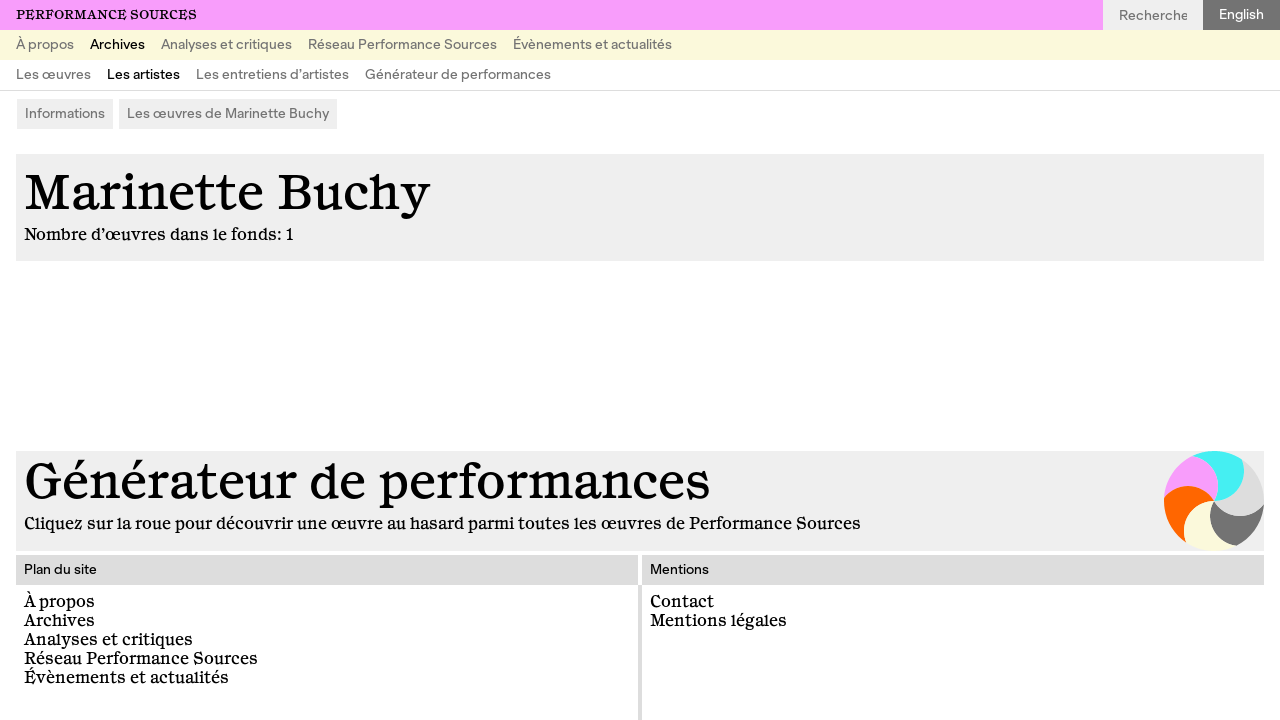

--- FILE ---
content_type: text/html; charset=UTF-8
request_url: https://performancesources.com/archives/les-artistes/marinette-buchy
body_size: 3221
content:
<!-- Doctype HTML5 -->
<!doctype html>
<!--[if lt IE 7]><html class="no-js lt-ie9 lt-ie8 lt-ie7" lang="fr"> <![endif]-->
<!--[if IE 7]><html class="no-js lt-ie9 lt-ie8" lang="fr"> <![endif]-->
<!--[if IE 8]><html class="no-js lt-ie9" lang="fr"> <![endif]-->
<!--[if IE 9 ]><html class="ie9 no-js"> <![endif]-->
<!--[if (gt IE 9)|!(IE)]><!-->
<html class="no-js" lang="fr" dir="ltr">
<!--<![endif]-->

<head>
  <meta charset="utf-8">
  <title>Marinette Buchy | Performance Sources</title>

  <meta name="author" content="">
  <meta name="description" content="Performance Sources raconte et relaie ce qu’a été la performance en un temps donné, dans un lieu donné, le Générateur de 2006 à aujourd’hui&#160;: une histoire dans l’histoire, qui prend juste un moment pour se retourner, se regarder et surtout se donner à voir, à lire, sans arrêter son cours.">

  <meta http-equiv="X-UA-Compatible" content="IE=edge">
  <meta name="viewport" content="width=device-width, initial-scale=1, viewport-fit=cover">

  <link rel="apple-touch-icon-precomposed" rel="apple-touch-icon" sizes="57x57" href="https://performancesources.com/media/site/e5b56fe98b-1758191462/favicon-57x.png" />
  <link rel="apple-touch-icon-precomposed" rel="apple-touch-icon" sizes="114x114" href="https://performancesources.com/media/site/e5b56fe98b-1758191462/favicon-114x.png" />
  <link rel="apple-touch-icon-precomposed" rel="apple-touch-icon" sizes="72x72" href="https://performancesources.com/media/site/e5b56fe98b-1758191462/favicon-72x.png" />
  <link rel="apple-touch-icon-precomposed" rel="apple-touch-icon" sizes="144x144" href="https://performancesources.com/media/site/e5b56fe98b-1758191462/favicon-144x.png" />
  <link rel="apple-touch-icon-precomposed" rel="apple-touch-icon" sizes="60x60" href="https://performancesources.com/media/site/e5b56fe98b-1758191462/favicon-60x.png" />
  <link rel="apple-touch-icon-precomposed" rel="apple-touch-icon" sizes="120x120" href="https://performancesources.com/media/site/e5b56fe98b-1758191462/favicon-120x.png" />
  <link rel="apple-touch-icon-precomposed" rel="apple-touch-icon" sizes="76x76" href="https://performancesources.com/media/site/e5b56fe98b-1758191462/favicon-76x.png" />
  <link rel="apple-touch-icon-precomposed" rel="apple-touch-icon" sizes="152x152" href="https://performancesources.com/media/site/e5b56fe98b-1758191462/favicon-152x.png" />
  <link rel="icon" type="image/png" href="https://performancesources.com/media/site/e5b56fe98b-1758191462/favicon-196x.png" sizes="196x196" />
  <link rel="icon" type="image/png" href="https://performancesources.com/media/site/e5b56fe98b-1758191462/favicon-96x.png" sizes="96x96" />
  <link rel="icon" type="image/png" href="https://performancesources.com/media/site/e5b56fe98b-1758191462/favicon-32x.png" sizes="32x32" />
  <link rel="icon" type="image/png" href="https://performancesources.com/media/site/e5b56fe98b-1758191462/favicon-16x.png" sizes="16x16" />
  <link rel="icon" type="image/png" href="https://performancesources.com/media/site/e5b56fe98b-1758191462/favicon-128x.png" sizes="128x128" />
  <meta name="application-name" content="&nbsp;" />
  <meta name="msapplication-TileColor" content="#FFFFFF" />
  <meta name="msapplication-TileImage" content="https://performancesources.com/media/site/e5b56fe98b-1758191462/favicon-144x.png" />
  <meta name="msapplication-square70x70logo" content="https://performancesources.com/media/site/e5b56fe98b-1758191462/favicon-70x.png" />
  <meta name="msapplication-square150x150logo" content="https://performancesources.com/media/site/e5b56fe98b-1758191462/favicon-150x.png" />
  <meta name="msapplication-wide310x150logo" content="https://performancesources.com/media/site/e5b56fe98b-1758191462/favicon-310x.png" />
  <meta name="msapplication-square310x310logo" content="https://performancesources.com/media/site/e5b56fe98b-1758191462/favicon-310x.png" />

  <meta property="og:url" content="https://performancesources.com/archives/les-artistes/marinette-buchy">
  <meta property="og:type" content="website">
  <meta property="og:title" content="Marinette Buchy | Performance Sources">
  <meta property="og:description" content="Performance Sources raconte et relaie ce qu’a été la performance en un temps donné, dans un lieu donné, le Générateur de 2006 à aujourd’hui&#160;: une histoire dans l’histoire, qui prend juste un moment pour se retourner, se regarder et surtout se donner à voir, à lire, sans arrêter son cours.">
  <meta property="og:image" content="https://performancesources.com/media/site/d4d6f6ea77-1758191462/performance-sources-1200x630-crop.png">

  <meta name="twitter:card" content="summary_large_image">
  <meta name="twitter:site" content="" />
  <meta name="twitter:text:title" content="Marinette Buchy | Performance Sources">
  <meta name="twitter:title" content="Marinette Buchy | Performance Sources">
  <meta name="twitter:description" content="Performance Sources raconte et relaie ce qu’a été la performance en un temps donné, dans un lieu donné, le Générateur de 2006 à aujourd’hui&#160;: une histoire dans l’histoire, qui prend juste un moment pour se retourner, se regarder et surtout se donner à voir, à lire, sans arrêter son cours.">
  <meta name="twitter:image" content="https://performancesources.com/media/site/d4d6f6ea77-1758191462/performance-sources-1200x630-crop.png">

  <link href="https://performancesources.com/assets/styles-suWNpEZd.css" rel="stylesheet">
  <!-- Matomo -->
  <script>
    var _paq = window._paq = window._paq || [];
    /* tracker methods like "setCustomDimension" should be called before "trackPageView" */
    _paq.push(['trackPageView']);
    _paq.push(['enableLinkTracking']);
    (function() {
      var u = "//matomo.performancesources.com/";
      _paq.push(['setTrackerUrl', u + 'matomo.php']);
      _paq.push(['setSiteId', '1']);
      var d = document,
        g = d.createElement('script'),
        s = d.getElementsByTagName('script')[0];
      g.async = true;
      g.src = u + 'matomo.js';
      s.parentNode.insertBefore(g, s);
    })();
  </script>
  <!-- End Matomo Code -->
</head>

<body>
  <div class="container">
    
<header class="header js-header">
  <div class="header__line">
    <h1 class="header__sitetitle"><a href="https://performancesources.com">Performance Sources</a></h1>
    <form action="https://performancesources.com/archives/les-oeuvres" class="header__search header__search--fr">
      <input class="header__search__input js-headerSearch" name="q" type="text" placeholder="Recherche" autocomplete="off">
    </form>
    <nav class="header__languages">
      <a class="header__language header__language--en" href="https://performancesources.com/en/archives/artists/marinette-buchy" hreflang="en">
        English      </a>
    </nav>
    <button class="header__hamburger js-headerHamburger"><span></span></button>
  </div>
  <div class="header__line">
    <nav class="header__menu">
              <div class="header__item">
          <div class="header__item__inner">
            <div class="header__item__title"><a href="https://performancesources.com/a-propos">À propos</a></div>
                          <div class="header__sub">
                <div class="header__sub__inner">
                                      <a class="header__sub__link" href="https://performancesources.com/a-propos/performance-sources">Performance Sources</a>
                                      <a class="header__sub__link" href="https://performancesources.com/a-propos/le-generateur">Le Générateur</a>
                                      <a class="header__sub__link" href="https://performancesources.com/a-propos/l-equipe">L’équipe</a>
                                      <a class="header__sub__link" href="https://performancesources.com/a-propos/soutiens-et-remerciements">Soutiens et remerciements</a>
                                  </div>
              </div>
                      </div>
        </div>
              <div class="header__item active">
          <div class="header__item__inner">
            <div class="header__item__title"><a href="https://performancesources.com/archives">Archives</a></div>
                          <div class="header__sub">
                <div class="header__sub__inner">
                                      <a class="header__sub__link" href="https://performancesources.com/archives/les-oeuvres">Les œuvres</a>
                                      <a class="header__sub__link active" href="https://performancesources.com/archives/les-artistes">Les artistes</a>
                                      <a class="header__sub__link" href="https://performancesources.com/archives/les-entretiens-d-artistes">Les entretiens d’artistes</a>
                                      <a class="header__sub__link" href="https://performancesources.com/archives/generateur-de-performances">Générateur de performances</a>
                                  </div>
              </div>
                      </div>
        </div>
              <div class="header__item">
          <div class="header__item__inner">
            <div class="header__item__title"><a href="https://performancesources.com/analyses-et-critiques">Analyses et critiques</a></div>
                      </div>
        </div>
              <div class="header__item">
          <div class="header__item__inner">
            <div class="header__item__title"><a href="https://performancesources.com/reseau-performance-sources">Réseau Performance Sources</a></div>
                      </div>
        </div>
              <div class="header__item">
          <div class="header__item__inner">
            <div class="header__item__title"><a href="https://performancesources.com/evenements-et-actualites">Évènements et actualités</a></div>
                      </div>
        </div>
          </nav>
  </div>
</header>    <main class="main js-main main--artist">

<nav class="work__nav">
  <ul class="work__nav__list js-nav">
          <li class="work__nav__item">
        <a class="work__nav__link js-navLink" href="#informations">
          Informations        </a>
      </li>
          <li class="work__nav__item">
        <a class="work__nav__link js-navLink" href="#les-oeuvres-de-marinette-buchy">
          Les œuvres de Marinette Buchy        </a>
      </li>
      </ul>
</nav><section class="work__body">
  <div class="work__body__section">
    <section class="work__introduction work__introduction--artist" id="informations">
  <article class="work__introduction__inner">
    <div class="work__introduction__col work__introduction__col--info">
      <div>
        <div class="work__introduction__text">
          <h1 class="work__introduction__artist">Marinette Buchy</h1>
        </div>
        <div class="work__information">
          <div class="work__information__col">
            <ul class="work__information__list">
              <li class="work__information__item">
                <span>Nombre d’œuvres dans le fonds</span>
                <span>1</span>
              </li>
                          </ul>
          </div>
        </div>
      </div>
          </div>
      </article>
</section>          <section class="work__artist" id="les-oeuvres-de-marinette-buchy">
    
      </section>
      </div>
</section>

</main>
<footer class="footer">
        <a href="https://performancesources.com/archives/generateur-de-performances" class="footer__generator">
      <div class="footer__generator__col">
        <div class="footer__generator__title">
          Générateur de performances        </div>
        <div class="footer__generator__text"><p>Cliquez sur la roue pour découvrir une œuvre au hasard parmi toutes les œuvres de Performance Sources</p></div>
      </div>
      <div class="footer__generator__col js-beachballContainer"><svg viewBox="0 0 100 100" xmlns="http://www.w3.org/2000/svg">
  <path d="m72.27 94.78c-3.87-.48-7.7-1.73-11.29-3.8-14.35-8.28-19.27-26.63-10.98-40.98 8.28 14.35 26.63 19.27 40.98 10.98 3.58-2.07 6.58-4.76 8.92-7.87-1.12 18.28-12.07 33.91-27.63 41.66z" fill="var(--color-darkgrey)" />
  <path d="m99.9 53.11c-2.35 3.1-5.34 5.8-8.92 7.87-14.35 8.28-32.7 3.37-40.98-10.98 16.57 0 30-13.43 30-30 0-4.14-.84-8.08-2.35-11.67 13.47 8.96 22.35 24.28 22.35 41.67 0 1.05-.03 2.08-.1 3.11z" fill="var(--color-midgrey)" />
  <path d="m77.65 8.33c1.52 3.59 2.35 7.53 2.35 11.67 0 16.57-13.43 30-30 30 8.28-14.35 3.37-32.7-10.98-40.98-3.59-2.07-7.42-3.32-11.29-3.8 6.71-3.34 14.27-5.22 22.27-5.22 10.22 0 19.73 3.07 27.65 8.33z" fill="var(--color-d)" />
  <path d="m27.73 5.22c3.87.48 7.7 1.73 11.29 3.8 14.35 8.28 19.27 26.63 10.98 40.98-8.28-14.35-26.63-19.27-40.98-10.98-3.58 2.07-6.58 4.76-8.92 7.87 1.12-18.29 12.07-33.91 27.63-41.67z" fill="var(--color-a)" />
  <path d="m.1 46.88c2.35-3.1 5.34-5.8 8.92-7.87 14.35-8.28 32.7-3.37 40.98 10.98-16.57 0-30 13.43-30 30 0 4.14.84 8.08 2.35 11.67-13.47-8.95-22.35-24.27-22.35-41.66 0-1.05.03-2.08.1-3.11z" fill="var(--color-c)" />
  <path d="m22.35 91.67c-1.52-3.59-2.35-7.53-2.35-11.67 0-16.57 13.43-30 30-30-8.28 14.35-3.37 32.7 10.98 40.98 3.59 2.07 7.42 3.32 11.29 3.8-6.71 3.34-14.27 5.22-22.27 5.22-10.22 0-19.73-3.07-27.65-8.33z" fill="var(--color-b)" />
</svg></div>
    </a>
    <div class="footer__inner">
    <div class="footer__col">
      <div class="footer__col__title">Plan du site</div>
      <ul class="footer__col__list">
                  <li class="footer__col__item">
            <a href="https://performancesources.com/a-propos">À propos</a>
          </li>
                  <li class="footer__col__item">
            <a href="https://performancesources.com/archives">Archives</a>
          </li>
                  <li class="footer__col__item">
            <a href="https://performancesources.com/analyses-et-critiques">Analyses et critiques</a>
          </li>
                  <li class="footer__col__item">
            <a href="https://performancesources.com/reseau-performance-sources">Réseau Performance Sources</a>
          </li>
                  <li class="footer__col__item">
            <a href="https://performancesources.com/evenements-et-actualites">Évènements et actualités</a>
          </li>
              </ul>
    </div>
    <div class="footer__col">
      <div class="footer__col__title">Mentions</div>
      <ul class="footer__col__list">
                  <li class="footer__col__item">
            <a href="https://performancesources.com/contact">Contact</a>
          </li>
                  <li class="footer__col__item">
            <a href="https://performancesources.com/mentions-legales">Mentions légales</a>
          </li>
              </ul>
    </div>
  </div>
</footer><div class="loading">
  <div class="loading__inner">
    <div class="loading__status"><svg viewBox="0 0 100 100" xmlns="http://www.w3.org/2000/svg">
  <path d="m72.27 94.78c-3.87-.48-7.7-1.73-11.29-3.8-14.35-8.28-19.27-26.63-10.98-40.98 8.28 14.35 26.63 19.27 40.98 10.98 3.58-2.07 6.58-4.76 8.92-7.87-1.12 18.28-12.07 33.91-27.63 41.66z" fill="var(--color-darkgrey)" />
  <path d="m99.9 53.11c-2.35 3.1-5.34 5.8-8.92 7.87-14.35 8.28-32.7 3.37-40.98-10.98 16.57 0 30-13.43 30-30 0-4.14-.84-8.08-2.35-11.67 13.47 8.96 22.35 24.28 22.35 41.67 0 1.05-.03 2.08-.1 3.11z" fill="var(--color-midgrey)" />
  <path d="m77.65 8.33c1.52 3.59 2.35 7.53 2.35 11.67 0 16.57-13.43 30-30 30 8.28-14.35 3.37-32.7-10.98-40.98-3.59-2.07-7.42-3.32-11.29-3.8 6.71-3.34 14.27-5.22 22.27-5.22 10.22 0 19.73 3.07 27.65 8.33z" fill="var(--color-d)" />
  <path d="m27.73 5.22c3.87.48 7.7 1.73 11.29 3.8 14.35 8.28 19.27 26.63 10.98 40.98-8.28-14.35-26.63-19.27-40.98-10.98-3.58 2.07-6.58 4.76-8.92 7.87 1.12-18.29 12.07-33.91 27.63-41.67z" fill="var(--color-a)" />
  <path d="m.1 46.88c2.35-3.1 5.34-5.8 8.92-7.87 14.35-8.28 32.7-3.37 40.98 10.98-16.57 0-30 13.43-30 30 0 4.14.84 8.08 2.35 11.67-13.47-8.95-22.35-24.27-22.35-41.66 0-1.05.03-2.08.1-3.11z" fill="var(--color-c)" />
  <path d="m22.35 91.67c-1.52-3.59-2.35-7.53-2.35-11.67 0-16.57 13.43-30 30-30-8.28 14.35-3.37 32.7 10.98 40.98 3.59 2.07 7.42 3.32 11.29 3.8-6.71 3.34-14.27 5.22-22.27 5.22-10.22 0-19.73-3.07-27.65-8.33z" fill="var(--color-b)" />
</svg></div>
    <div class="loading__text">Chargement en cours…</div>
  </div>
</div></div>

<script src="https://performancesources.com/assets/index-D_fbdcB_.js" type="module"></script>
</body>

</html>